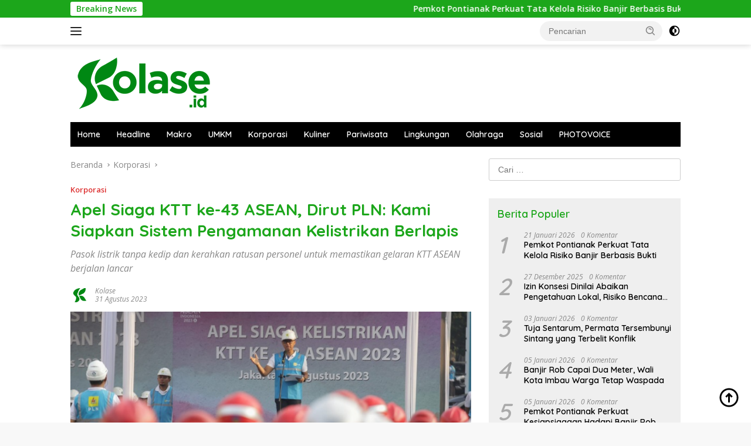

--- FILE ---
content_type: text/html; charset=UTF-8
request_url: https://kolase.id/apel-siaga-ktt-ke-43-asean-dirut-pln-kami-siapkan-sistem-pengamanan-kelistrikan-berlapis/
body_size: 17571
content:
<!doctype html>
<html lang="id">
<head>
	<meta charset="UTF-8">
	<meta name="viewport" content="width=device-width, initial-scale=1">
	<link rel="profile" href="https://gmpg.org/xfn/11">

	<script>
(()=>{var e={};e.g=function(){if("object"==typeof globalThis)return globalThis;try{return this||new Function("return this")()}catch(e){if("object"==typeof window)return window}}(),function({ampUrl:n,isCustomizePreview:t,isAmpDevMode:r,noampQueryVarName:o,noampQueryVarValue:s,disabledStorageKey:i,mobileUserAgents:a,regexRegex:c}){if("undefined"==typeof sessionStorage)return;const d=new RegExp(c);if(!a.some((e=>{const n=e.match(d);return!(!n||!new RegExp(n[1],n[2]).test(navigator.userAgent))||navigator.userAgent.includes(e)})))return;e.g.addEventListener("DOMContentLoaded",(()=>{const e=document.getElementById("amp-mobile-version-switcher");if(!e)return;e.hidden=!1;const n=e.querySelector("a[href]");n&&n.addEventListener("click",(()=>{sessionStorage.removeItem(i)}))}));const g=r&&["paired-browsing-non-amp","paired-browsing-amp"].includes(window.name);if(sessionStorage.getItem(i)||t||g)return;const u=new URL(location.href),m=new URL(n);m.hash=u.hash,u.searchParams.has(o)&&s===u.searchParams.get(o)?sessionStorage.setItem(i,"1"):m.href!==u.href&&(window.stop(),location.replace(m.href))}({"ampUrl":"https:\/\/kolase.id\/apel-siaga-ktt-ke-43-asean-dirut-pln-kami-siapkan-sistem-pengamanan-kelistrikan-berlapis\/?amp=1","noampQueryVarName":"noamp","noampQueryVarValue":"mobile","disabledStorageKey":"amp_mobile_redirect_disabled","mobileUserAgents":["Mobile","Android","Silk\/","Kindle","BlackBerry","Opera Mini","Opera Mobi"],"regexRegex":"^\\\/((?:.|\\n)+)\\\/([i]*)$","isCustomizePreview":false,"isAmpDevMode":false})})();
</script>
<meta name='robots' content='index, follow, max-image-preview:large, max-snippet:-1, max-video-preview:-1' />

	<!-- This site is optimized with the Yoast SEO Premium plugin v18.0 (Yoast SEO v26.7) - https://yoast.com/wordpress/plugins/seo/ -->
	<title>Apel Siaga KTT ke-43 ASEAN, Dirut PLN: Kami Siapkan Sistem Pengamanan Kelistrikan Berlapis - Kolase.id</title>
	<meta name="description" content="PT PLN (Persero) menggelar apel siaga kelistrikan pada Kamis (31/8/2023) di Istora Senayan, Jakarta guna menyukseskan KTT ke-43 ASEAN" />
	<link rel="canonical" href="https://kolase.id/apel-siaga-ktt-ke-43-asean-dirut-pln-kami-siapkan-sistem-pengamanan-kelistrikan-berlapis/" />
	<meta property="og:locale" content="id_ID" />
	<meta property="og:type" content="article" />
	<meta property="og:title" content="Apel Siaga KTT ke-43 ASEAN, Dirut PLN: Kami Siapkan Sistem Pengamanan Kelistrikan Berlapis" />
	<meta property="og:description" content="PT PLN (Persero) menggelar apel siaga kelistrikan pada Kamis (31/8/2023) di Istora Senayan, Jakarta guna menyukseskan KTT ke-43 ASEAN" />
	<meta property="og:url" content="https://kolase.id/apel-siaga-ktt-ke-43-asean-dirut-pln-kami-siapkan-sistem-pengamanan-kelistrikan-berlapis/" />
	<meta property="og:site_name" content="Kolase.id" />
	<meta property="article:published_time" content="2023-08-31T11:23:07+00:00" />
	<meta property="og:image" content="https://kolase.id/wp-content/uploads/2023/08/listrik-1.jpg" />
	<meta property="og:image:width" content="750" />
	<meta property="og:image:height" content="499" />
	<meta property="og:image:type" content="image/jpeg" />
	<meta name="author" content="Kolase" />
	<meta name="twitter:card" content="summary_large_image" />
	<meta name="twitter:label1" content="Ditulis oleh" />
	<meta name="twitter:data1" content="Kolase" />
	<meta name="twitter:label2" content="Estimasi waktu membaca" />
	<meta name="twitter:data2" content="3 menit" />
	<script type="application/ld+json" class="yoast-schema-graph">{"@context":"https://schema.org","@graph":[{"@type":"Article","@id":"https://kolase.id/apel-siaga-ktt-ke-43-asean-dirut-pln-kami-siapkan-sistem-pengamanan-kelistrikan-berlapis/#article","isPartOf":{"@id":"https://kolase.id/apel-siaga-ktt-ke-43-asean-dirut-pln-kami-siapkan-sistem-pengamanan-kelistrikan-berlapis/"},"author":{"name":"Kolase","@id":"https://kolase.id/#/schema/person/e5a148628c1c1918fd561e3b9a2e6288"},"headline":"Apel Siaga KTT ke-43 ASEAN, Dirut PLN: Kami Siapkan Sistem Pengamanan Kelistrikan Berlapis","datePublished":"2023-08-31T11:23:07+00:00","mainEntityOfPage":{"@id":"https://kolase.id/apel-siaga-ktt-ke-43-asean-dirut-pln-kami-siapkan-sistem-pengamanan-kelistrikan-berlapis/"},"wordCount":474,"commentCount":0,"publisher":{"@id":"https://kolase.id/#organization"},"image":{"@id":"https://kolase.id/apel-siaga-ktt-ke-43-asean-dirut-pln-kami-siapkan-sistem-pengamanan-kelistrikan-berlapis/#primaryimage"},"thumbnailUrl":"https://kolase.id/wp-content/uploads/2023/08/listrik-1.jpg","keywords":["apel siaga","KTT ASEAN ke-43","listrik tanpa kedip","PLN"],"articleSection":["Korporasi"],"inLanguage":"id","potentialAction":[{"@type":"CommentAction","name":"Comment","target":["https://kolase.id/apel-siaga-ktt-ke-43-asean-dirut-pln-kami-siapkan-sistem-pengamanan-kelistrikan-berlapis/#respond"]}]},{"@type":"WebPage","@id":"https://kolase.id/apel-siaga-ktt-ke-43-asean-dirut-pln-kami-siapkan-sistem-pengamanan-kelistrikan-berlapis/","url":"https://kolase.id/apel-siaga-ktt-ke-43-asean-dirut-pln-kami-siapkan-sistem-pengamanan-kelistrikan-berlapis/","name":"Apel Siaga KTT ke-43 ASEAN, Dirut PLN: Kami Siapkan Sistem Pengamanan Kelistrikan Berlapis - Kolase.id","isPartOf":{"@id":"https://kolase.id/#website"},"primaryImageOfPage":{"@id":"https://kolase.id/apel-siaga-ktt-ke-43-asean-dirut-pln-kami-siapkan-sistem-pengamanan-kelistrikan-berlapis/#primaryimage"},"image":{"@id":"https://kolase.id/apel-siaga-ktt-ke-43-asean-dirut-pln-kami-siapkan-sistem-pengamanan-kelistrikan-berlapis/#primaryimage"},"thumbnailUrl":"https://kolase.id/wp-content/uploads/2023/08/listrik-1.jpg","datePublished":"2023-08-31T11:23:07+00:00","description":"PT PLN (Persero) menggelar apel siaga kelistrikan pada Kamis (31/8/2023) di Istora Senayan, Jakarta guna menyukseskan KTT ke-43 ASEAN","breadcrumb":{"@id":"https://kolase.id/apel-siaga-ktt-ke-43-asean-dirut-pln-kami-siapkan-sistem-pengamanan-kelistrikan-berlapis/#breadcrumb"},"inLanguage":"id","potentialAction":[{"@type":"ReadAction","target":["https://kolase.id/apel-siaga-ktt-ke-43-asean-dirut-pln-kami-siapkan-sistem-pengamanan-kelistrikan-berlapis/"]}]},{"@type":"ImageObject","inLanguage":"id","@id":"https://kolase.id/apel-siaga-ktt-ke-43-asean-dirut-pln-kami-siapkan-sistem-pengamanan-kelistrikan-berlapis/#primaryimage","url":"https://kolase.id/wp-content/uploads/2023/08/listrik-1.jpg","contentUrl":"https://kolase.id/wp-content/uploads/2023/08/listrik-1.jpg","width":750,"height":499,"caption":"PLN menggelar apel siaga kelistrikan KTT ke-43 ASEAN di Istora Senayan Jakarta, Kamis (31/8/2023). Foto: Dok. PLN"},{"@type":"BreadcrumbList","@id":"https://kolase.id/apel-siaga-ktt-ke-43-asean-dirut-pln-kami-siapkan-sistem-pengamanan-kelistrikan-berlapis/#breadcrumb","itemListElement":[{"@type":"ListItem","position":1,"name":"Home","item":"https://kolase.id/"},{"@type":"ListItem","position":2,"name":"Apel Siaga KTT ke-43 ASEAN, Dirut PLN: Kami Siapkan Sistem Pengamanan Kelistrikan Berlapis"}]},{"@type":"WebSite","@id":"https://kolase.id/#website","url":"https://kolase.id/","name":"Kolase.id","description":"Sumbu Ekonomi Berkelanjutan","publisher":{"@id":"https://kolase.id/#organization"},"potentialAction":[{"@type":"SearchAction","target":{"@type":"EntryPoint","urlTemplate":"https://kolase.id/?s={search_term_string}"},"query-input":{"@type":"PropertyValueSpecification","valueRequired":true,"valueName":"search_term_string"}}],"inLanguage":"id"},{"@type":"Organization","@id":"https://kolase.id/#organization","name":"Kolase.id","url":"https://kolase.id/","logo":{"@type":"ImageObject","inLanguage":"id","@id":"https://kolase.id/#/schema/logo/image/","url":"https://kolase.id/wp-content/uploads/2022/03/KolaseSmall.png","contentUrl":"https://kolase.id/wp-content/uploads/2022/03/KolaseSmall.png","width":250,"height":92,"caption":"Kolase.id"},"image":{"@id":"https://kolase.id/#/schema/logo/image/"}},{"@type":"Person","@id":"https://kolase.id/#/schema/person/e5a148628c1c1918fd561e3b9a2e6288","name":"Kolase","image":{"@type":"ImageObject","inLanguage":"id","@id":"https://kolase.id/#/schema/person/image/","url":"https://kolase.id/wp-content/uploads/2022/03/SmallKolase-100x75.png","contentUrl":"https://kolase.id/wp-content/uploads/2022/03/SmallKolase-100x75.png","caption":"Kolase"},"url":"https://kolase.id/author/rizaldaeng/"}]}</script>
	<!-- / Yoast SEO Premium plugin. -->


<link rel='dns-prefetch' href='//www.googletagmanager.com' />
<link rel='dns-prefetch' href='//fonts.googleapis.com' />
<link rel='dns-prefetch' href='//pagead2.googlesyndication.com' />
<link rel="alternate" type="application/rss+xml" title="Kolase.id &raquo; Feed" href="https://kolase.id/feed/" />
<link rel="alternate" type="application/rss+xml" title="Kolase.id &raquo; Umpan Komentar" href="https://kolase.id/comments/feed/" />
<link rel="alternate" type="application/rss+xml" title="Kolase.id &raquo; Apel Siaga KTT ke-43 ASEAN, Dirut PLN: Kami Siapkan Sistem Pengamanan Kelistrikan Berlapis Umpan Komentar" href="https://kolase.id/apel-siaga-ktt-ke-43-asean-dirut-pln-kami-siapkan-sistem-pengamanan-kelistrikan-berlapis/feed/" />
<link rel="alternate" title="oEmbed (JSON)" type="application/json+oembed" href="https://kolase.id/wp-json/oembed/1.0/embed?url=https%3A%2F%2Fkolase.id%2Fapel-siaga-ktt-ke-43-asean-dirut-pln-kami-siapkan-sistem-pengamanan-kelistrikan-berlapis%2F" />
<link rel="alternate" title="oEmbed (XML)" type="text/xml+oembed" href="https://kolase.id/wp-json/oembed/1.0/embed?url=https%3A%2F%2Fkolase.id%2Fapel-siaga-ktt-ke-43-asean-dirut-pln-kami-siapkan-sistem-pengamanan-kelistrikan-berlapis%2F&#038;format=xml" />
<style id='wp-img-auto-sizes-contain-inline-css'>
img:is([sizes=auto i],[sizes^="auto," i]){contain-intrinsic-size:3000px 1500px}
/*# sourceURL=wp-img-auto-sizes-contain-inline-css */
</style>
<link rel='stylesheet' id='dashicons-css' href='https://kolase.id/wp-includes/css/dashicons.min.css?ver=6.9' media='all' />
<link rel='stylesheet' id='menu-icons-extra-css' href='https://kolase.id/wp-content/plugins/menu-icons/css/extra.min.css?ver=0.13.20' media='all' />
<style id='wp-emoji-styles-inline-css'>

	img.wp-smiley, img.emoji {
		display: inline !important;
		border: none !important;
		box-shadow: none !important;
		height: 1em !important;
		width: 1em !important;
		margin: 0 0.07em !important;
		vertical-align: -0.1em !important;
		background: none !important;
		padding: 0 !important;
	}
/*# sourceURL=wp-emoji-styles-inline-css */
</style>
<style id='kia-post-subtitle-style-inline-css'>
.wp-block-kia-post-subtitle{box-sizing:border-box;word-break:break-word}.wp-block-kia-post-subtitle a{display:inline-block}.wp-block-kia-post-subtitle.no-subtitle{opacity:.333}

/*# sourceURL=https://kolase.id/wp-content/plugins/kia-subtitle/assets/js/dist/style-index.css */
</style>
<link rel='stylesheet' id='fontawesome-five-css-css' href='https://kolase.id/wp-content/plugins/accesspress-social-counter/css/fontawesome-all.css?ver=1.9.2' media='all' />
<link rel='stylesheet' id='apsc-frontend-css-css' href='https://kolase.id/wp-content/plugins/accesspress-social-counter/css/frontend.css?ver=1.9.2' media='all' />
<link crossorigin="anonymous" rel='stylesheet' id='wpberita-fonts-css' href='https://fonts.googleapis.com/css?family=Quicksand%3A600%2C600%2C700%7COpen+Sans%3A400%2Citalic%2C600&#038;subset=latin&#038;display=swap&#038;ver=2.1.7' media='all' />
<link rel='stylesheet' id='wpberita-style-css' href='https://kolase.id/wp-content/themes/wpberita/style.css?ver=2.1.7' media='all' />
<style id='wpberita-style-inline-css'>
h1,h2,h3,h4,h5,h6,.sidr-class-site-title,.site-title,.gmr-mainmenu ul > li > a,.sidr ul li a,.heading-text,.gmr-mobilemenu ul li a,#navigationamp ul li a{font-family:Quicksand;}h1,h2,h3,h4,h5,h6,.sidr-class-site-title,.site-title,.gmr-mainmenu ul > li > a,.sidr ul li a,.heading-text,.gmr-mobilemenu ul li a,#navigationamp ul li a,.related-text-onlytitle{font-weight:600;}h1 strong,h2 strong,h3 strong,h4 strong,h5 strong,h6 strong{font-weight:700;}body{font-family:Open Sans;--font-reguler:400;--font-bold:600;--background-color:#f8f8f8;--main-color:#000000;--link-color-body:#000000;--hoverlink-color-body:#D32F2F;--border-color:#cccccc;--button-bgcolor:#43A047;--button-color:#ffffff;--header-bgcolor:#ffffff;--topnav-color:#222222;--bigheadline-color:#1ca61b;--mainmenu-color:#ffffff;--mainmenu-hovercolor:#11810f;--secondmenu-bgcolor:#000000;--secondmenu-color:#ffffff;--secondmenu-hovercolor:#11810f;--content-bgcolor:#ffffff;--content-greycolor:#888888;--greybody-bgcolor:#efefef;--footer-bgcolor:#c1c1c1;--footer-color:#000000;--footer-linkcolor:#000000;--footer-hover-linkcolor:#666666;}.entry-content-single{font-size:16px;}body,body.dark-theme{--scheme-color:#1ca61b;--secondscheme-color:#dd3333;--mainmenu-bgcolor:#000000;}/* Generate Using Cache */
/*# sourceURL=wpberita-style-inline-css */
</style>

<!-- Potongan tag Google (gtag.js) ditambahkan oleh Site Kit -->
<!-- Snippet Google Analytics telah ditambahkan oleh Site Kit -->
<script src="https://www.googletagmanager.com/gtag/js?id=G-D7JQTJ94C3" id="google_gtagjs-js" async></script>
<script id="google_gtagjs-js-after">
window.dataLayer = window.dataLayer || [];function gtag(){dataLayer.push(arguments);}
gtag("set","linker",{"domains":["kolase.id"]});
gtag("js", new Date());
gtag("set", "developer_id.dZTNiMT", true);
gtag("config", "G-D7JQTJ94C3");
//# sourceURL=google_gtagjs-js-after
</script>
<link rel="https://api.w.org/" href="https://kolase.id/wp-json/" /><link rel="alternate" title="JSON" type="application/json" href="https://kolase.id/wp-json/wp/v2/posts/11767" /><link rel="EditURI" type="application/rsd+xml" title="RSD" href="https://kolase.id/xmlrpc.php?rsd" />
<meta name="generator" content="WordPress 6.9" />
<link rel='shortlink' href='https://kolase.id/?p=11767' />
<meta name="generator" content="Site Kit by Google 1.170.0" /><link rel="alternate" type="text/html" media="only screen and (max-width: 640px)" href="https://kolase.id/apel-siaga-ktt-ke-43-asean-dirut-pln-kami-siapkan-sistem-pengamanan-kelistrikan-berlapis/?amp=1"><link rel="pingback" href="https://kolase.id/xmlrpc.php">
<!-- Meta tag Google AdSense ditambahkan oleh Site Kit -->
<meta name="google-adsense-platform-account" content="ca-host-pub-2644536267352236">
<meta name="google-adsense-platform-domain" content="sitekit.withgoogle.com">
<!-- Akhir tag meta Google AdSense yang ditambahkan oleh Site Kit -->
<meta name="generator" content="Elementor 3.34.1; features: additional_custom_breakpoints; settings: css_print_method-internal, google_font-enabled, font_display-auto">
			<style>
				.e-con.e-parent:nth-of-type(n+4):not(.e-lazyloaded):not(.e-no-lazyload),
				.e-con.e-parent:nth-of-type(n+4):not(.e-lazyloaded):not(.e-no-lazyload) * {
					background-image: none !important;
				}
				@media screen and (max-height: 1024px) {
					.e-con.e-parent:nth-of-type(n+3):not(.e-lazyloaded):not(.e-no-lazyload),
					.e-con.e-parent:nth-of-type(n+3):not(.e-lazyloaded):not(.e-no-lazyload) * {
						background-image: none !important;
					}
				}
				@media screen and (max-height: 640px) {
					.e-con.e-parent:nth-of-type(n+2):not(.e-lazyloaded):not(.e-no-lazyload),
					.e-con.e-parent:nth-of-type(n+2):not(.e-lazyloaded):not(.e-no-lazyload) * {
						background-image: none !important;
					}
				}
			</style>
			<link rel="amphtml" href="https://kolase.id/apel-siaga-ktt-ke-43-asean-dirut-pln-kami-siapkan-sistem-pengamanan-kelistrikan-berlapis/?amp=1">
<!-- Snippet Google AdSense telah ditambahkan oleh Site Kit -->
<script async src="https://pagead2.googlesyndication.com/pagead/js/adsbygoogle.js?client=ca-pub-3863463676605235&amp;host=ca-host-pub-2644536267352236" crossorigin="anonymous"></script>

<!-- Snippet Google AdSense penutup telah ditambahkan oleh Site Kit -->
<style>#amp-mobile-version-switcher{left:0;position:absolute;width:100%;z-index:100}#amp-mobile-version-switcher>a{background-color:#444;border:0;color:#eaeaea;display:block;font-family:-apple-system,BlinkMacSystemFont,Segoe UI,Roboto,Oxygen-Sans,Ubuntu,Cantarell,Helvetica Neue,sans-serif;font-size:16px;font-weight:600;padding:15px 0;text-align:center;-webkit-text-decoration:none;text-decoration:none}#amp-mobile-version-switcher>a:active,#amp-mobile-version-switcher>a:focus,#amp-mobile-version-switcher>a:hover{-webkit-text-decoration:underline;text-decoration:underline}</style><link rel="icon" href="https://kolase.id/wp-content/uploads/2022/03/SmallKolase-100x75.png" sizes="32x32" />
<link rel="icon" href="https://kolase.id/wp-content/uploads/2022/03/SmallKolase.png" sizes="192x192" />
<link rel="apple-touch-icon" href="https://kolase.id/wp-content/uploads/2022/03/SmallKolase.png" />
<meta name="msapplication-TileImage" content="https://kolase.id/wp-content/uploads/2022/03/SmallKolase.png" />
</head>

<body class="wp-singular post-template-default single single-post postid-11767 single-format-standard wp-custom-logo wp-embed-responsive wp-theme-wpberita eio-default idtheme kentooz elementor-default elementor-kit-4411">
	<a class="skip-link screen-reader-text" href="#primary">Langsung ke konten</a>
	<div id="topnavwrap" class="gmr-topnavwrap clearfix">
		<div class="gmr-topnotification"><div class="container"><div class="list-flex"><div class="row-flex"><div class="text-marquee">Breaking News</div></div><div class="row-flex wrap-marquee"><div class="marquee">				<a href="https://kolase.id/pemkot-pontianak-perkuat-tata-kelola-risiko-banjir-berbasis-bukti/" class="gmr-recent-marquee" title="Pemkot Pontianak Perkuat Tata Kelola Risiko Banjir Berbasis Bukti">Pemkot Pontianak Perkuat Tata Kelola Risiko Banjir Berbasis Bukti</a>
								<a href="https://kolase.id/diduga-buka-60-hektare-hutan-tanpa-izin-di-sanggau-teraju-indonesia-desak-pt-cut-diproses-pidana/" class="gmr-recent-marquee" title="Diduga Buka 60 Hektare Hutan Tanpa Izin di Sanggau, Teraju Indonesia Desak PT CUT Diproses Pidana">Diduga Buka 60 Hektare Hutan Tanpa Izin di Sanggau, Teraju Indonesia Desak PT CUT Diproses Pidana</a>
								<a href="https://kolase.id/photovoice-jawab-persepsi-warga-tentang-banjir-di-pontianak/" class="gmr-recent-marquee" title="Photovoice Jawab Persepsi Warga tentang Banjir di Pontianak">Photovoice Jawab Persepsi Warga tentang Banjir di Pontianak</a>
								<a href="https://kolase.id/photovoice-angkat-perspektif-warga-tentang-risiko-banjir-di-pontianak/" class="gmr-recent-marquee" title="Photovoice Angkat Perspektif Warga tentang Risiko Banjir di Pontianak">Photovoice Angkat Perspektif Warga tentang Risiko Banjir di Pontianak</a>
								<a href="https://kolase.id/199-perempuan-lulus-akademi-paradigta-kubu-raya/" class="gmr-recent-marquee" title="199 Perempuan Lulus Akademi Paradigta Kubu Raya">199 Perempuan Lulus Akademi Paradigta Kubu Raya</a>
				</div></div></div></div></div>
		<div class="container">
			<div class="list-flex">
				<div class="row-flex gmr-navleft">
					<a id="gmr-responsive-menu" title="Menu" href="#menus" rel="nofollow"><div class="ktz-i-wrap"><span class="ktz-i"></span><span class="ktz-i"></span><span class="ktz-i"></span></div></a><div class="gmr-logo-mobile"><a class="custom-logo-link" href="https://kolase.id/" title="Kolase.id" rel="home"><img loading="lazy" class="custom-logo" src="https://kolase.id/wp-content/uploads/2022/03/KolaseSmall.png" width="250" height="92" alt="Kolase.id" loading="lazy" /></a></div>				</div>

				<div class="row-flex gmr-navright">
					
								<div class="gmr-table-search">
									<form method="get" class="gmr-searchform searchform" action="https://kolase.id/">
										<input type="text" name="s" id="s" placeholder="Pencarian" />
										<input type="hidden" name="post_type" value="post" />
										<button type="submit" role="button" class="gmr-search-submit gmr-search-icon">
										<svg xmlns="http://www.w3.org/2000/svg" aria-hidden="true" role="img" width="1em" height="1em" preserveAspectRatio="xMidYMid meet" viewBox="0 0 24 24"><path fill="currentColor" d="M10 18a7.952 7.952 0 0 0 4.897-1.688l4.396 4.396l1.414-1.414l-4.396-4.396A7.952 7.952 0 0 0 18 10c0-4.411-3.589-8-8-8s-8 3.589-8 8s3.589 8 8 8zm0-14c3.309 0 6 2.691 6 6s-2.691 6-6 6s-6-2.691-6-6s2.691-6 6-6z"/><path fill="currentColor" d="M11.412 8.586c.379.38.588.882.588 1.414h2a3.977 3.977 0 0 0-1.174-2.828c-1.514-1.512-4.139-1.512-5.652 0l1.412 1.416c.76-.758 2.07-.756 2.826-.002z"/></svg>
										</button>
									</form>
								</div>
							<a class="darkmode-button topnav-button" title="Mode Gelap" href="#" rel="nofollow"><svg xmlns="http://www.w3.org/2000/svg" aria-hidden="true" role="img" width="1em" height="1em" preserveAspectRatio="xMidYMid meet" viewBox="0 0 24 24"><g fill="currentColor"><path d="M12 16a4 4 0 0 0 0-8v8Z"/><path fill-rule="evenodd" d="M12 2C6.477 2 2 6.477 2 12s4.477 10 10 10s10-4.477 10-10S17.523 2 12 2Zm0 2v4a4 4 0 1 0 0 8v4a8 8 0 1 0 0-16Z" clip-rule="evenodd"/></g></svg></a><div class="gmr-search-btn">
					<a id="search-menu-button" class="topnav-button gmr-search-icon" title="Pencarian" href="#" rel="nofollow"><svg xmlns="http://www.w3.org/2000/svg" aria-hidden="true" role="img" width="1em" height="1em" preserveAspectRatio="xMidYMid meet" viewBox="0 0 24 24"><path fill="none" stroke="currentColor" stroke-linecap="round" stroke-width="2" d="m21 21l-4.486-4.494M19 10.5a8.5 8.5 0 1 1-17 0a8.5 8.5 0 0 1 17 0Z"/></svg></a>
					<div id="search-dropdown-container" class="search-dropdown search">
					<form method="get" class="gmr-searchform searchform" action="https://kolase.id/">
						<input type="text" name="s" id="s" placeholder="Pencarian" />
						<button type="submit" class="gmr-search-submit gmr-search-icon"><svg xmlns="http://www.w3.org/2000/svg" aria-hidden="true" role="img" width="1em" height="1em" preserveAspectRatio="xMidYMid meet" viewBox="0 0 24 24"><path fill="currentColor" d="M10 18a7.952 7.952 0 0 0 4.897-1.688l4.396 4.396l1.414-1.414l-4.396-4.396A7.952 7.952 0 0 0 18 10c0-4.411-3.589-8-8-8s-8 3.589-8 8s3.589 8 8 8zm0-14c3.309 0 6 2.691 6 6s-2.691 6-6 6s-6-2.691-6-6s2.691-6 6-6z"/><path fill="currentColor" d="M11.412 8.586c.379.38.588.882.588 1.414h2a3.977 3.977 0 0 0-1.174-2.828c-1.514-1.512-4.139-1.512-5.652 0l1.412 1.416c.76-.758 2.07-.756 2.826-.002z"/></svg></button>
					</form>
					</div>
				</div>				</div>
			</div>
		</div>
				</div>

	<div id="page" class="site">

									<header id="masthead" class="site-header">
								<div class="container">
					<div class="site-branding">
						<div class="gmr-logo"><div class="gmr-logo-wrap"><a class="custom-logo-link logolink" href="https://kolase.id" title="Kolase.id" rel="home"><img loading="lazy" class="custom-logo" src="https://kolase.id/wp-content/uploads/2022/03/KolaseSmall.png" width="250" height="92" alt="Kolase.id" loading="lazy" /></a><div class="close-topnavmenu-wrap"><a id="close-topnavmenu-button" rel="nofollow" href="#"><svg xmlns="http://www.w3.org/2000/svg" aria-hidden="true" role="img" width="1em" height="1em" preserveAspectRatio="xMidYMid meet" viewBox="0 0 32 32"><path fill="currentColor" d="M24 9.4L22.6 8L16 14.6L9.4 8L8 9.4l6.6 6.6L8 22.6L9.4 24l6.6-6.6l6.6 6.6l1.4-1.4l-6.6-6.6L24 9.4z"/></svg></a></div></div></div>					</div><!-- .site-branding -->
				</div>
			</header><!-- #masthead -->
							<div id="main-nav-wrap" class="gmr-mainmenu-wrap">
				<div class="container">
					<nav id="main-nav" class="main-navigation gmr-mainmenu">
						<ul id="primary-menu" class="menu"><li id="menu-item-4847" class="menu-item menu-item-type-custom menu-item-object-custom menu-item-4847"><a href="/">Home</a></li>
<li id="menu-item-4424" class="menu-item menu-item-type-taxonomy menu-item-object-category menu-item-4424"><a href="https://kolase.id/category/headline/">Headline</a></li>
<li id="menu-item-4416" class="menu-item menu-item-type-taxonomy menu-item-object-category menu-item-4416"><a href="https://kolase.id/category/makro/">Makro</a></li>
<li id="menu-item-4418" class="menu-item menu-item-type-taxonomy menu-item-object-category menu-item-4418"><a href="https://kolase.id/category/umkm/">UMKM</a></li>
<li id="menu-item-4419" class="menu-item menu-item-type-taxonomy menu-item-object-category current-post-ancestor current-menu-parent current-post-parent menu-item-4419"><a href="https://kolase.id/category/korporasi/">Korporasi</a></li>
<li id="menu-item-4420" class="menu-item menu-item-type-taxonomy menu-item-object-category menu-item-4420"><a href="https://kolase.id/category/kuliner/">Kuliner</a></li>
<li id="menu-item-4422" class="menu-item menu-item-type-taxonomy menu-item-object-category menu-item-4422"><a href="https://kolase.id/category/pariwisata/">Pariwisata</a></li>
<li id="menu-item-15579" class="menu-item menu-item-type-taxonomy menu-item-object-category menu-item-15579"><a href="https://kolase.id/category/lingkungan/">Lingkungan</a></li>
<li id="menu-item-15580" class="menu-item menu-item-type-taxonomy menu-item-object-category menu-item-15580"><a href="https://kolase.id/category/olahraga/">Olahraga</a></li>
<li id="menu-item-15581" class="menu-item menu-item-type-taxonomy menu-item-object-category menu-item-15581"><a href="https://kolase.id/category/sosial-budaya/">Sosial</a></li>
<li id="menu-item-15598" class="menu-item menu-item-type-custom menu-item-object-custom menu-item-15598"><a href="http://photovoice.kolase.id">PHOTOVOICE</a></li>
</ul>					</nav><!-- #main-nav -->
				</div>
			</div>
			
		
		<div id="content" class="gmr-content">

			<div class="container">
				<div class="row">
<main id="primary" class="site-main col-md-8">
	
<article id="post-11767" class="content-single post-11767 post type-post status-publish format-standard has-post-thumbnail hentry category-korporasi tag-apel-siaga tag-ktt-asean-ke-43 tag-listrik-tanpa-kedip tag-pln">
				<div class="breadcrumbs" itemscope itemtype="https://schema.org/BreadcrumbList">
																						<span class="first-cl" itemprop="itemListElement" itemscope itemtype="https://schema.org/ListItem">
								<a itemscope itemtype="https://schema.org/WebPage" itemprop="item" itemid="https://kolase.id/" href="https://kolase.id/"><span itemprop="name">Beranda</span></a>
								<span itemprop="position" content="1"></span>
							</span>
												<span class="separator"></span>
																											<span class="0-cl" itemprop="itemListElement" itemscope itemtype="http://schema.org/ListItem">
								<a itemscope itemtype="https://schema.org/WebPage" itemprop="item" itemid="https://kolase.id/category/korporasi/" href="https://kolase.id/category/korporasi/"><span itemprop="name">Korporasi</span></a>
								<span itemprop="position" content="2"></span>
							</span>
												<span class="separator"></span>
																				<span class="last-cl" itemscope itemtype="https://schema.org/ListItem">
						<span itemprop="name">Apel Siaga KTT ke-43 ASEAN, Dirut PLN: Kami Siapkan Sistem Pengamanan Kelistrikan Berlapis</span>
						<span itemprop="position" content="3"></span>
						</span>
												</div>
				<header class="entry-header entry-header-single">
		<div class="gmr-meta-topic"><strong><span class="cat-links-content"><a href="https://kolase.id/category/korporasi/" rel="category tag">Korporasi</a></span></strong>&nbsp;&nbsp;</div><h1 class="entry-title"><strong>Apel Siaga KTT ke-43 ASEAN, Dirut PLN: Kami Siapkan Sistem Pengamanan Kelistrikan Berlapis</strong></h1><p class="subtitle">Pasok listrik tanpa kedip dan kerahkan ratusan personel untuk memastikan gelaran KTT ASEAN berjalan lancar</p><div class="list-table clearfix"><div class="table-row"><div class="table-cell gmr-gravatar-metasingle"><a class="url" href="https://kolase.id/author/rizaldaeng/" title="Permalink ke: Kolase"><img src="https://kolase.id/wp-content/uploads/2022/03/SmallKolase-100x75.png" srcset="https://kolase.id/wp-content/uploads/2022/03/SmallKolase-100x75.png 2x" width="32" height="24" alt="Avatar" class="avatar avatar-32 wp-user-avatar wp-user-avatar-32 photo avatar-default" /></a></div><div class="table-cell gmr-content-metasingle"><div class="meta-content gmr-content-metasingle"><span class="author vcard"><a class="url fn n" href="https://kolase.id/author/rizaldaeng/" title="Kolase">Kolase</a></span></div><div class="meta-content gmr-content-metasingle"><span class="posted-on"><time class="entry-date published updated" datetime="2023-08-31T18:23:07+07:00">31  Agustus 2023</time></span></div></div></div></div>	</header><!-- .entry-header -->
				<figure class="post-thumbnail gmr-thumbnail-single">
				<img fetchpriority="high" width="750" height="499" src="https://kolase.id/wp-content/uploads/2023/08/listrik-1.jpg" class="attachment-post-thumbnail size-post-thumbnail wp-post-image" alt="" decoding="async" />									<figcaption class="wp-caption-text">PLN menggelar apel siaga kelistrikan KTT ke-43 ASEAN di Istora Senayan Jakarta, Kamis (31/8/2023). Foto: Dok. PLN </figcaption>
							</figure>
			
	<div class="single-wrap">
				<div class="entry-content entry-content-single clearfix">
			<p><strong>Kolase.id –</strong><strong> PT PLN (Persero) menggelar apel siaga kelistrikan pada Kamis (31/8</strong><strong>/2023) di Istora Senayan, Jakarta. Apel ini dilakukan guna menyukseskan Konferensi Tingkat Tinggi (KTT) </strong><strong>ke-43 ASEAN yang akan berlangsung pada 5–7 September 2023 di Jakarta.</strong></p>
<p>Direktur Utama PLN, Darmawan Prasodjo menjelaskan gelaran KTT ke-43 ASEAN ini akan menjadi wajah Indonesia di mata kawasan dan juga dunia.</p>
<p>&#8220;Minggu depan, KTT ASEAN akan dilaksanakan. Ini adalah tugas kita, menjaga keamanan dan ketahanan kelistrikan KTT ASEAN. Untuk itu, kami pastikan seluruh personel kami siap untuk menyukseskan KTT ini,&#8221; ucap Darmawan.</p>
<p>Darmawan menjelaskan, berbekal pengalaman di berbagai ajang, mulai dari G20, Perayaan Natal dan Tahun Baru, Idul Fitri, hingga KTT ASEAN di Labuan Bajo membuat kapasitas tim PLN semakin mumpuni. Cara kerja dan pengambilan keputusan semakin solid dan responsif.</p>
<p>&#8220;Biasanya untuk event seperti ini persiapannya berbulan-bulan, namun dengan pengalaman yang kami miliki, persiapan di KTT ASEAN ini hanya kurang dari satu bulan. Kami memberlakukan masa siaga kelistrikan sejak 25 Agustus hingga 7 September 2023 dengan memastikan sistem pembangkitan, transmisi dan distribusi, hingga seluruh personel siap untuk menyukseskan KTT ini,&#8221; tegas Darmawan.</p>
<p>Untuk pembangkitan yang memasok sistem Jakarta saat ini Hari Operasional Pembangkit (HOP) di atas 15 hari. Sebanyak 13 Gardu Induk yang menjadi tulang punggung jaringan transmisi dalam posisi yang prima dan tanpa gangguan.</p>
<p>&#8220;PLN juga menerapkan protokol anti blackout dan kami lakukan sistem pengaturan beban yang responsif lewat automatic changing dari satu sistem ke sistem lainnya. Sehingga seluruh sistem jaringan dalam posisi secure,&#8221; kata Darmawan.</p>
<p>PLN menyiapkan 4 (empat) lapisan skema pasokan untuk 6 lokasi venue utama dan 2 Bandar Udara, serta 2 (dua) lapisan untuk 19 hotel lokasi menginap para delegasi KTT ASEAN. PLN juga menyiapkan alat pendukung berupa 11 Unit Gardu Bergerak dengan total kapasitas 7.940 kVA dan 9 Uninteruptible Power Supply (UPS) dengan total kapasitas 2.980 kVA, serta membangun KTT ASEAN Electricity Control Center sebagai pusat komando kelistrikan.</p>
<p>&#8220;Kami mengerahkan 955 personel yang siap untuk melakukan pengamanan kelistrikan, bergerak cepat untuk memenuhi pelayanan pelanggan serta menjaga SPKLU selama 24 jam,&#8221; jelas Darmawan.</p>
<p>Selain sistem kelistrikan, PLN mempersiapkan infrastruktur pengisian daya kendaraan listrik yang lengkap. PLN menyiapkan 79 EV charging , yaitu 74 Stasiun Pengisian Kendaraan Listrik Umum (SPKLU) dan 5 Stasiun Pengisian Listrik Umum (SPLU). Infrastruktur ini disiapkan khusus untuk memenuhi kebutuhan 560 unit mobil listrik dan 240 unit motor listrik yang dipakai selama gelaran KTT ASEAN ini.</p>
<p>Bukan hanya itu, puluhan Pasukan Dalam Keadaan Bertegangan (PDKB) yang merupakan pasukan elit PLN juga disiagakan untuk pengamanan suplai kelistrikan KTT ASEAN. Petugas yang memiliki kemampuan khusus ini  disiagakan 24 jam selama perhelatan berlangsung.</p>
<p>Darmawan menegaskan PLN akan selalu memberikan kinerja operasional terbaik untuk mendukung seluruh event internasional di Indonesia. PLN juga siap menjadi garda terdepan untuk mengawal kesuksesan setiap acara dan menjaga wajah Indonesia di mata dunia.</p>
<p>“KTT ASEAN ini akan menjadi wajah Indonesia di mata dunia. PLN siap all out menyukseskan event internasional ini dengan menghadirkan layanan kelistrikan tanpa kedip atau zero down time,” pungkas Darmawan.*</p>
<div class="gmr-related-post-onlytitle">
<div class="related-text-onlytitle">Berita Terkait</div>
<div class="clearfix">
<div class="list-gallery-title"><a href="https://kolase.id/pln-tuntaskan-pemulihan-kelistrikan-sumut-100-persen-sumut-kembali-menyala/" class="recent-title heading-text" title="PLN Tuntaskan Pemulihan Kelistrikan Sumut 100 Persen! Sumut Kembali Menyala" rel="bookmark">PLN Tuntaskan Pemulihan Kelistrikan Sumut 100 Persen! Sumut Kembali Menyala</a></div>
<div class="list-gallery-title"><a href="https://kolase.id/pln-berkolaborasi-kebut-pemulihan-kelistrikan-aceh-pascabencana-banjir/" class="recent-title heading-text" title="PLN Berkolaborasi Kebut Pemulihan Kelistrikan Aceh Pascabencana Banjir" rel="bookmark">PLN Berkolaborasi Kebut Pemulihan Kelistrikan Aceh Pascabencana Banjir</a></div>
<div class="list-gallery-title"><a href="https://kolase.id/semangat-hari-pahlawan-pln-luncurkan-program-power-hero-beri-diskon-50-tambah-daya/" class="recent-title heading-text" title="Semangat Hari Pahlawan, PLN Luncurkan Program “Power Hero”, Beri Diskon 50% Tambah Daya" rel="bookmark">Semangat Hari Pahlawan, PLN Luncurkan Program “Power Hero”, Beri Diskon 50% Tambah Daya</a></div>
<div class="list-gallery-title"><a href="https://kolase.id/indosat-dan-fojekha-pontianak-gelar-pelatihan-literasi-digital-dan-berpikir-kritis-di-era-ai/" class="recent-title heading-text" title="Indosat dan Fojekha Pontianak Gelar Pelatihan Literasi Digital dan Berpikir Kritis di Era AI" rel="bookmark">Indosat dan Fojekha Pontianak Gelar Pelatihan Literasi Digital dan Berpikir Kritis di Era AI</a></div>
<div class="list-gallery-title"><a href="https://kolase.id/terangi-semangat-santri-ybm-pln-berikan-dukungan-1000-santri-di-hari-santri-2025/" class="recent-title heading-text" title="Terangi Semangat Santri: YBM PLN Berikan Dukungan 1000 Santri di Hari Santri 2025" rel="bookmark">Terangi Semangat Santri: YBM PLN Berikan Dukungan 1000 Santri di Hari Santri 2025</a></div>
<div class="list-gallery-title"><a href="https://kolase.id/negara-hadir-pemerintah-targetkan-1-285-desa-terang-di-2025/" class="recent-title heading-text" title="Negara Hadir, Pemerintah Targetkan 1.285 Desa Terang di 2025" rel="bookmark">Negara Hadir, Pemerintah Targetkan 1.285 Desa Terang di 2025</a></div>
</div>
</div>

			<footer class="entry-footer entry-footer-single">
				<span class="tags-links heading-text"><strong><a href="https://kolase.id/tag/apel-siaga/" rel="tag">apel siaga</a> <a href="https://kolase.id/tag/ktt-asean-ke-43/" rel="tag">KTT ASEAN ke-43</a> <a href="https://kolase.id/tag/listrik-tanpa-kedip/" rel="tag">listrik tanpa kedip</a> <a href="https://kolase.id/tag/pln/" rel="tag">PLN</a></strong></span>				<div class="gmr-cf-metacontent heading-text meta-content"><span>Editor: Anggita</span></div>			</footer><!-- .entry-footer -->
					</div><!-- .entry-content -->
	</div>
	<div class="list-table clearfix"><div class="table-row"><div class="table-cell"><span class="comments-link heading-text"><a href="https://kolase.id/apel-siaga-ktt-ke-43-asean-dirut-pln-kami-siapkan-sistem-pengamanan-kelistrikan-berlapis/#respond"><svg xmlns="http://www.w3.org/2000/svg" aria-hidden="true" role="img" width="1em" height="1em" preserveAspectRatio="xMidYMid meet" viewBox="0 0 16 16"><path fill="#888" d="M3.05 3A2.5 2.5 0 0 1 5.5 1H12a3 3 0 0 1 3 3v4.5a2.5 2.5 0 0 1-2 2.45V11a2 2 0 0 1-2 2H7.16l-2.579 1.842A1 1 0 0 1 3 14.028V13a2 2 0 0 1-2-2V5a2 2 0 0 1 2-2h.05Zm1.035 0H11a2 2 0 0 1 2 2v4.915A1.5 1.5 0 0 0 14 8.5V4a2 2 0 0 0-2-2H5.5a1.5 1.5 0 0 0-1.415 1ZM12 11V5a1 1 0 0 0-1-1H3a1 1 0 0 0-1 1v6a1 1 0 0 0 1 1h1v2.028L6.84 12H11a1 1 0 0 0 1-1Z"/></svg><span class="text-comment">Komentar</span></a></span></div><div class="table-cell gmr-content-share"><ul class="gmr-socialicon-share pull-right"><li class="facebook"><a href="https://www.facebook.com/sharer/sharer.php?u=https%3A%2F%2Fkolase.id%2Fapel-siaga-ktt-ke-43-asean-dirut-pln-kami-siapkan-sistem-pengamanan-kelistrikan-berlapis%2F" target="_blank" rel="nofollow" title="Facebook Share"><svg xmlns="http://www.w3.org/2000/svg" aria-hidden="true" role="img" width="1em" height="1em" preserveAspectRatio="xMidYMid meet" viewBox="0 0 32 32"><path fill="#4267b2" d="M19.254 2C15.312 2 13 4.082 13 8.826V13H8v5h5v12h5V18h4l1-5h-5V9.672C18 7.885 18.583 7 20.26 7H23V2.205C22.526 2.141 21.145 2 19.254 2z"/></svg></a></li><li class="twitter"><a href="https://twitter.com/intent/tweet?url=https%3A%2F%2Fkolase.id%2Fapel-siaga-ktt-ke-43-asean-dirut-pln-kami-siapkan-sistem-pengamanan-kelistrikan-berlapis%2F&amp;text=Apel%20Siaga%20KTT%20ke-43%20ASEAN%2C%20Dirut%20PLN%3A%20Kami%20Siapkan%20Sistem%20Pengamanan%20Kelistrikan%20Berlapis" target="_blank" rel="nofollow" title="Tweet Ini"><svg xmlns="http://www.w3.org/2000/svg" width="24" height="24" viewBox="0 0 24 24"><path fill="currentColor" d="M18.205 2.25h3.308l-7.227 8.26l8.502 11.24H16.13l-5.214-6.817L4.95 21.75H1.64l7.73-8.835L1.215 2.25H8.04l4.713 6.231l5.45-6.231Zm-1.161 17.52h1.833L7.045 4.126H5.078L17.044 19.77Z"/></svg></a></li><li class="pin"><a href="https://pinterest.com/pin/create/button/?url=https%3A%2F%2Fkolase.id%2Fapel-siaga-ktt-ke-43-asean-dirut-pln-kami-siapkan-sistem-pengamanan-kelistrikan-berlapis%2F&amp;desciption=Apel%20Siaga%20KTT%20ke-43%20ASEAN%2C%20Dirut%20PLN%3A%20Kami%20Siapkan%20Sistem%20Pengamanan%20Kelistrikan%20Berlapis&amp;media=https%3A%2F%2Fkolase.id%2Fwp-content%2Fuploads%2F2023%2F08%2Flistrik-1.jpg" target="_blank" rel="nofollow" title="Tweet Ini"><svg xmlns="http://www.w3.org/2000/svg" aria-hidden="true" role="img" width="1em" height="1em" preserveAspectRatio="xMidYMid meet" viewBox="0 0 32 32"><path fill="#e60023" d="M16.75.406C10.337.406 4 4.681 4 11.6c0 4.4 2.475 6.9 3.975 6.9c.619 0 .975-1.725.975-2.212c0-.581-1.481-1.819-1.481-4.238c0-5.025 3.825-8.588 8.775-8.588c4.256 0 7.406 2.419 7.406 6.863c0 3.319-1.331 9.544-5.644 9.544c-1.556 0-2.888-1.125-2.888-2.737c0-2.363 1.65-4.65 1.65-7.088c0-4.137-5.869-3.387-5.869 1.613c0 1.05.131 2.212.6 3.169c-.863 3.713-2.625 9.244-2.625 13.069c0 1.181.169 2.344.281 3.525c.212.238.106.213.431.094c3.15-4.313 3.038-5.156 4.463-10.8c.769 1.463 2.756 2.25 4.331 2.25c6.637 0 9.619-6.469 9.619-12.3c0-6.206-5.363-10.256-11.25-10.256z"/></svg></a></li><li class="telegram"><a href="https://t.me/share/url?url=https%3A%2F%2Fkolase.id%2Fapel-siaga-ktt-ke-43-asean-dirut-pln-kami-siapkan-sistem-pengamanan-kelistrikan-berlapis%2F&amp;text=Apel%20Siaga%20KTT%20ke-43%20ASEAN%2C%20Dirut%20PLN%3A%20Kami%20Siapkan%20Sistem%20Pengamanan%20Kelistrikan%20Berlapis" target="_blank" rel="nofollow" title="Telegram Share"><svg xmlns="http://www.w3.org/2000/svg" aria-hidden="true" role="img" width="1em" height="1em" preserveAspectRatio="xMidYMid meet" viewBox="0 0 15 15"><path fill="none" stroke="#08c" stroke-linejoin="round" d="m14.5 1.5l-14 5l4 2l6-4l-4 5l6 4l2-12Z"/></svg></a></li><li class="whatsapp"><a href="https://api.whatsapp.com/send?text=Apel%20Siaga%20KTT%20ke-43%20ASEAN%2C%20Dirut%20PLN%3A%20Kami%20Siapkan%20Sistem%20Pengamanan%20Kelistrikan%20Berlapis https%3A%2F%2Fkolase.id%2Fapel-siaga-ktt-ke-43-asean-dirut-pln-kami-siapkan-sistem-pengamanan-kelistrikan-berlapis%2F" target="_blank" rel="nofollow" title="Kirim Ke WhatsApp"><svg xmlns="http://www.w3.org/2000/svg" aria-hidden="true" role="img" width="1em" height="1em" preserveAspectRatio="xMidYMid meet" viewBox="0 0 32 32"><path fill="#25d366" d="M23.328 19.177c-.401-.203-2.354-1.156-2.719-1.292c-.365-.13-.63-.198-.896.203c-.26.391-1.026 1.286-1.26 1.547s-.464.281-.859.104c-.401-.203-1.682-.62-3.203-1.984c-1.188-1.057-1.979-2.359-2.214-2.76c-.234-.396-.026-.62.172-.818c.182-.182.401-.458.604-.698c.193-.24.255-.401.396-.661c.13-.281.063-.5-.036-.698s-.896-2.161-1.229-2.943c-.318-.776-.651-.677-.896-.677c-.229-.021-.495-.021-.76-.021s-.698.099-1.063.479c-.365.401-1.396 1.359-1.396 3.297c0 1.943 1.427 3.823 1.625 4.104c.203.26 2.807 4.26 6.802 5.979c.953.401 1.693.641 2.271.839c.953.302 1.823.26 2.51.161c.76-.125 2.354-.964 2.688-1.901c.339-.943.339-1.724.24-1.901c-.099-.182-.359-.281-.76-.458zM16.083 29h-.021c-2.365 0-4.703-.641-6.745-1.839l-.479-.286l-5 1.302l1.344-4.865l-.323-.5a13.166 13.166 0 0 1-2.021-7.01c0-7.26 5.943-13.182 13.255-13.182c3.542 0 6.865 1.38 9.365 3.88a13.058 13.058 0 0 1 3.88 9.323C29.328 23.078 23.39 29 16.088 29zM27.359 4.599C24.317 1.661 20.317 0 16.062 0C7.286 0 .14 7.115.135 15.859c0 2.792.729 5.516 2.125 7.927L0 32l8.448-2.203a16.13 16.13 0 0 0 7.615 1.932h.005c8.781 0 15.927-7.115 15.932-15.865c0-4.234-1.651-8.219-4.661-11.214z"/></svg></a></li></ul></div></div></div><div class="gmr-related-post"><h3 class="related-text">Baca Juga</h3><div class="wpberita-list-gallery clearfix"><div class="list-gallery related-gallery"><a href="https://kolase.id/pln-tuntaskan-pemulihan-kelistrikan-sumut-100-persen-sumut-kembali-menyala/" class="post-thumbnail" aria-hidden="true" tabindex="-1" title="PLN Tuntaskan Pemulihan Kelistrikan Sumut 100 Persen! Sumut Kembali Menyala" rel="bookmark"><img width="250" height="140" src="https://kolase.id/wp-content/uploads/2025/12/Kelistrikan-Sumut-250x140.jpg" class="attachment-medium-new size-medium-new wp-post-image" alt="" decoding="async" srcset="https://kolase.id/wp-content/uploads/2025/12/Kelistrikan-Sumut-250x140.jpg 250w, https://kolase.id/wp-content/uploads/2025/12/Kelistrikan-Sumut-400x225.jpg 400w, https://kolase.id/wp-content/uploads/2025/12/Kelistrikan-Sumut.jpg 750w" sizes="(max-width: 250px) 100vw, 250px" /></a><div class="list-gallery-title"><a href="https://kolase.id/pln-tuntaskan-pemulihan-kelistrikan-sumut-100-persen-sumut-kembali-menyala/" class="recent-title heading-text" title="PLN Tuntaskan Pemulihan Kelistrikan Sumut 100 Persen! Sumut Kembali Menyala" rel="bookmark">PLN Tuntaskan Pemulihan Kelistrikan Sumut 100 Persen! Sumut Kembali Menyala</a></div></div><div class="list-gallery related-gallery"><a href="https://kolase.id/pln-berkolaborasi-kebut-pemulihan-kelistrikan-aceh-pascabencana-banjir/" class="post-thumbnail" aria-hidden="true" tabindex="-1" title="PLN Berkolaborasi Kebut Pemulihan Kelistrikan Aceh Pascabencana Banjir" rel="bookmark"><img width="250" height="140" src="https://kolase.id/wp-content/uploads/2025/11/Helikopter-250x140.jpg" class="attachment-medium-new size-medium-new wp-post-image" alt="" decoding="async" srcset="https://kolase.id/wp-content/uploads/2025/11/Helikopter-250x140.jpg 250w, https://kolase.id/wp-content/uploads/2025/11/Helikopter-400x225.jpg 400w" sizes="(max-width: 250px) 100vw, 250px" /></a><div class="list-gallery-title"><a href="https://kolase.id/pln-berkolaborasi-kebut-pemulihan-kelistrikan-aceh-pascabencana-banjir/" class="recent-title heading-text" title="PLN Berkolaborasi Kebut Pemulihan Kelistrikan Aceh Pascabencana Banjir" rel="bookmark">PLN Berkolaborasi Kebut Pemulihan Kelistrikan Aceh Pascabencana Banjir</a></div></div><div class="list-gallery related-gallery"><a href="https://kolase.id/semangat-hari-pahlawan-pln-luncurkan-program-power-hero-beri-diskon-50-tambah-daya/" class="post-thumbnail" aria-hidden="true" tabindex="-1" title="Semangat Hari Pahlawan, PLN Luncurkan Program “Power Hero”, Beri Diskon 50% Tambah Daya" rel="bookmark"><img width="250" height="140" src="https://kolase.id/wp-content/uploads/2025/11/Power-Hero-250x140.jpg" class="attachment-medium-new size-medium-new wp-post-image" alt="" decoding="async" srcset="https://kolase.id/wp-content/uploads/2025/11/Power-Hero-250x140.jpg 250w, https://kolase.id/wp-content/uploads/2025/11/Power-Hero-400x225.jpg 400w" sizes="(max-width: 250px) 100vw, 250px" /></a><div class="list-gallery-title"><a href="https://kolase.id/semangat-hari-pahlawan-pln-luncurkan-program-power-hero-beri-diskon-50-tambah-daya/" class="recent-title heading-text" title="Semangat Hari Pahlawan, PLN Luncurkan Program “Power Hero”, Beri Diskon 50% Tambah Daya" rel="bookmark">Semangat Hari Pahlawan, PLN Luncurkan Program “Power Hero”, Beri Diskon 50% Tambah Daya</a></div></div><div class="list-gallery related-gallery"><a href="https://kolase.id/indosat-dan-fojekha-pontianak-gelar-pelatihan-literasi-digital-dan-berpikir-kritis-di-era-ai/" class="post-thumbnail" aria-hidden="true" tabindex="-1" title="Indosat dan Fojekha Pontianak Gelar Pelatihan Literasi Digital dan Berpikir Kritis di Era AI" rel="bookmark"><img width="250" height="140" src="https://kolase.id/wp-content/uploads/2025/11/Pohon-Harapan-250x140.jpg" class="attachment-medium-new size-medium-new wp-post-image" alt="" decoding="async" srcset="https://kolase.id/wp-content/uploads/2025/11/Pohon-Harapan-250x140.jpg 250w, https://kolase.id/wp-content/uploads/2025/11/Pohon-Harapan-400x225.jpg 400w" sizes="(max-width: 250px) 100vw, 250px" /></a><div class="list-gallery-title"><a href="https://kolase.id/indosat-dan-fojekha-pontianak-gelar-pelatihan-literasi-digital-dan-berpikir-kritis-di-era-ai/" class="recent-title heading-text" title="Indosat dan Fojekha Pontianak Gelar Pelatihan Literasi Digital dan Berpikir Kritis di Era AI" rel="bookmark">Indosat dan Fojekha Pontianak Gelar Pelatihan Literasi Digital dan Berpikir Kritis di Era AI</a></div></div><div class="list-gallery related-gallery"><a href="https://kolase.id/terangi-semangat-santri-ybm-pln-berikan-dukungan-1000-santri-di-hari-santri-2025/" class="post-thumbnail" aria-hidden="true" tabindex="-1" title="Terangi Semangat Santri: YBM PLN Berikan Dukungan 1000 Santri di Hari Santri 2025" rel="bookmark"><img width="250" height="140" src="https://kolase.id/wp-content/uploads/2025/10/Hadiah-1000-Santri-250x140.jpg" class="attachment-medium-new size-medium-new wp-post-image" alt="" decoding="async" srcset="https://kolase.id/wp-content/uploads/2025/10/Hadiah-1000-Santri-250x140.jpg 250w, https://kolase.id/wp-content/uploads/2025/10/Hadiah-1000-Santri-400x225.jpg 400w" sizes="(max-width: 250px) 100vw, 250px" /></a><div class="list-gallery-title"><a href="https://kolase.id/terangi-semangat-santri-ybm-pln-berikan-dukungan-1000-santri-di-hari-santri-2025/" class="recent-title heading-text" title="Terangi Semangat Santri: YBM PLN Berikan Dukungan 1000 Santri di Hari Santri 2025" rel="bookmark">Terangi Semangat Santri: YBM PLN Berikan Dukungan 1000 Santri di Hari Santri 2025</a></div></div><div class="list-gallery related-gallery"><a href="https://kolase.id/negara-hadir-pemerintah-targetkan-1-285-desa-terang-di-2025/" class="post-thumbnail" aria-hidden="true" tabindex="-1" title="Negara Hadir, Pemerintah Targetkan 1.285 Desa Terang di 2025" rel="bookmark"><img width="250" height="140" src="https://kolase.id/wp-content/uploads/2025/10/Petugas-PLN-250x140.jpg" class="attachment-medium-new size-medium-new wp-post-image" alt="" decoding="async" srcset="https://kolase.id/wp-content/uploads/2025/10/Petugas-PLN-250x140.jpg 250w, https://kolase.id/wp-content/uploads/2025/10/Petugas-PLN-400x225.jpg 400w" sizes="(max-width: 250px) 100vw, 250px" /></a><div class="list-gallery-title"><a href="https://kolase.id/negara-hadir-pemerintah-targetkan-1-285-desa-terang-di-2025/" class="recent-title heading-text" title="Negara Hadir, Pemerintah Targetkan 1.285 Desa Terang di 2025" rel="bookmark">Negara Hadir, Pemerintah Targetkan 1.285 Desa Terang di 2025</a></div></div></div></div><div class="gmr-related-post"><h3 class="related-text first-relatedtext">Rekomendasi untuk kamu</h3><div class="wpberita-list-gallery clearfix"><div class="list-gallery related-gallery third-gallery"><a href="https://kolase.id/pln-tuntaskan-pemulihan-kelistrikan-sumut-100-persen-sumut-kembali-menyala/" class="post-thumbnail" aria-hidden="true" tabindex="-1" title="PLN Tuntaskan Pemulihan Kelistrikan Sumut 100 Persen! Sumut Kembali Menyala" rel="bookmark"><img width="400" height="225" src="https://kolase.id/wp-content/uploads/2025/12/Kelistrikan-Sumut-400x225.jpg" class="attachment-large size-large wp-post-image" alt="" decoding="async" srcset="https://kolase.id/wp-content/uploads/2025/12/Kelistrikan-Sumut-400x225.jpg 400w, https://kolase.id/wp-content/uploads/2025/12/Kelistrikan-Sumut-250x140.jpg 250w, https://kolase.id/wp-content/uploads/2025/12/Kelistrikan-Sumut.jpg 750w" sizes="(max-width: 400px) 100vw, 400px" /></a><div class="list-gallery-title"><a href="https://kolase.id/pln-tuntaskan-pemulihan-kelistrikan-sumut-100-persen-sumut-kembali-menyala/" class="recent-title heading-text" title="PLN Tuntaskan Pemulihan Kelistrikan Sumut 100 Persen! Sumut Kembali Menyala" rel="bookmark">PLN Tuntaskan Pemulihan Kelistrikan Sumut 100 Persen! Sumut Kembali Menyala</a></div><div class="entry-content entry-content-archive"><p>Kolase.id – PT PLN (Persero) berhasil memulihkan 100% sistem kelistrikan yang terdampak banjir dan longsor&#8230;</p>
</div></div><div class="list-gallery related-gallery third-gallery"><a href="https://kolase.id/pln-berkolaborasi-kebut-pemulihan-kelistrikan-aceh-pascabencana-banjir/" class="post-thumbnail" aria-hidden="true" tabindex="-1" title="PLN Berkolaborasi Kebut Pemulihan Kelistrikan Aceh Pascabencana Banjir" rel="bookmark"><img width="400" height="225" src="https://kolase.id/wp-content/uploads/2025/11/Helikopter-400x225.jpg" class="attachment-large size-large wp-post-image" alt="" decoding="async" srcset="https://kolase.id/wp-content/uploads/2025/11/Helikopter-400x225.jpg 400w, https://kolase.id/wp-content/uploads/2025/11/Helikopter-250x140.jpg 250w" sizes="(max-width: 400px) 100vw, 400px" /></a><div class="list-gallery-title"><a href="https://kolase.id/pln-berkolaborasi-kebut-pemulihan-kelistrikan-aceh-pascabencana-banjir/" class="recent-title heading-text" title="PLN Berkolaborasi Kebut Pemulihan Kelistrikan Aceh Pascabencana Banjir" rel="bookmark">PLN Berkolaborasi Kebut Pemulihan Kelistrikan Aceh Pascabencana Banjir</a></div><div class="entry-content entry-content-archive"><p>Kolase.id – Upaya pemulihan kelistrikan Aceh pascabencana banjir bandang dan longsor terus dipercepat melalui kolaborasi&#8230;</p>
</div></div><div class="list-gallery related-gallery third-gallery"><a href="https://kolase.id/semangat-hari-pahlawan-pln-luncurkan-program-power-hero-beri-diskon-50-tambah-daya/" class="post-thumbnail" aria-hidden="true" tabindex="-1" title="Semangat Hari Pahlawan, PLN Luncurkan Program “Power Hero”, Beri Diskon 50% Tambah Daya" rel="bookmark"><img width="400" height="225" src="https://kolase.id/wp-content/uploads/2025/11/Power-Hero-400x225.jpg" class="attachment-large size-large wp-post-image" alt="" decoding="async" srcset="https://kolase.id/wp-content/uploads/2025/11/Power-Hero-400x225.jpg 400w, https://kolase.id/wp-content/uploads/2025/11/Power-Hero-250x140.jpg 250w" sizes="(max-width: 400px) 100vw, 400px" /></a><div class="list-gallery-title"><a href="https://kolase.id/semangat-hari-pahlawan-pln-luncurkan-program-power-hero-beri-diskon-50-tambah-daya/" class="recent-title heading-text" title="Semangat Hari Pahlawan, PLN Luncurkan Program “Power Hero”, Beri Diskon 50% Tambah Daya" rel="bookmark">Semangat Hari Pahlawan, PLN Luncurkan Program “Power Hero”, Beri Diskon 50% Tambah Daya</a></div><div class="entry-content entry-content-archive"><p>Kolase.id – Dalam semangat memperingati Hari Pahlawan 2025, PT PLN (Persero) menghadirkan program promo bertajuk&#8230;</p>
</div></div><div class="list-gallery related-gallery third-gallery"><a href="https://kolase.id/indosat-dan-fojekha-pontianak-gelar-pelatihan-literasi-digital-dan-berpikir-kritis-di-era-ai/" class="post-thumbnail" aria-hidden="true" tabindex="-1" title="Indosat dan Fojekha Pontianak Gelar Pelatihan Literasi Digital dan Berpikir Kritis di Era AI" rel="bookmark"><img width="400" height="225" src="https://kolase.id/wp-content/uploads/2025/11/Pohon-Harapan-400x225.jpg" class="attachment-large size-large wp-post-image" alt="" decoding="async" srcset="https://kolase.id/wp-content/uploads/2025/11/Pohon-Harapan-400x225.jpg 400w, https://kolase.id/wp-content/uploads/2025/11/Pohon-Harapan-250x140.jpg 250w" sizes="(max-width: 400px) 100vw, 400px" /></a><div class="list-gallery-title"><a href="https://kolase.id/indosat-dan-fojekha-pontianak-gelar-pelatihan-literasi-digital-dan-berpikir-kritis-di-era-ai/" class="recent-title heading-text" title="Indosat dan Fojekha Pontianak Gelar Pelatihan Literasi Digital dan Berpikir Kritis di Era AI" rel="bookmark">Indosat dan Fojekha Pontianak Gelar Pelatihan Literasi Digital dan Berpikir Kritis di Era AI</a></div><div class="entry-content entry-content-archive"><p>Kolase.id – Indosat Ooredoo Hutchison (Indosat atau IOH) bersama Forum Jurnalis Ekonomi Khatulistiwa Pontianak (Fojekha)&#8230;</p>
</div></div><div class="list-gallery related-gallery third-gallery"><a href="https://kolase.id/terangi-semangat-santri-ybm-pln-berikan-dukungan-1000-santri-di-hari-santri-2025/" class="post-thumbnail" aria-hidden="true" tabindex="-1" title="Terangi Semangat Santri: YBM PLN Berikan Dukungan 1000 Santri di Hari Santri 2025" rel="bookmark"><img width="400" height="225" src="https://kolase.id/wp-content/uploads/2025/10/Hadiah-1000-Santri-400x225.jpg" class="attachment-large size-large wp-post-image" alt="" decoding="async" srcset="https://kolase.id/wp-content/uploads/2025/10/Hadiah-1000-Santri-400x225.jpg 400w, https://kolase.id/wp-content/uploads/2025/10/Hadiah-1000-Santri-250x140.jpg 250w" sizes="(max-width: 400px) 100vw, 400px" /></a><div class="list-gallery-title"><a href="https://kolase.id/terangi-semangat-santri-ybm-pln-berikan-dukungan-1000-santri-di-hari-santri-2025/" class="recent-title heading-text" title="Terangi Semangat Santri: YBM PLN Berikan Dukungan 1000 Santri di Hari Santri 2025" rel="bookmark">Terangi Semangat Santri: YBM PLN Berikan Dukungan 1000 Santri di Hari Santri 2025</a></div><div class="entry-content entry-content-archive"><p>Kolase.id – Yayasan Baitul Maal PLN Unit Induk Pembangunan Kalimantan Bagian Barat (YBM PLN UIP&#8230;</p>
</div></div><div class="list-gallery related-gallery third-gallery"><a href="https://kolase.id/negara-hadir-pemerintah-targetkan-1-285-desa-terang-di-2025/" class="post-thumbnail" aria-hidden="true" tabindex="-1" title="Negara Hadir, Pemerintah Targetkan 1.285 Desa Terang di 2025" rel="bookmark"><img width="400" height="225" src="https://kolase.id/wp-content/uploads/2025/10/Petugas-PLN-400x225.jpg" class="attachment-large size-large wp-post-image" alt="" decoding="async" srcset="https://kolase.id/wp-content/uploads/2025/10/Petugas-PLN-400x225.jpg 400w, https://kolase.id/wp-content/uploads/2025/10/Petugas-PLN-250x140.jpg 250w" sizes="(max-width: 400px) 100vw, 400px" /></a><div class="list-gallery-title"><a href="https://kolase.id/negara-hadir-pemerintah-targetkan-1-285-desa-terang-di-2025/" class="recent-title heading-text" title="Negara Hadir, Pemerintah Targetkan 1.285 Desa Terang di 2025" rel="bookmark">Negara Hadir, Pemerintah Targetkan 1.285 Desa Terang di 2025</a></div><div class="entry-content entry-content-archive"><p>Kolase.id – Pemerintah terus memperluas pemerataan akses listrik PT PLN (Persero) di seluruh pelosok negeri&#8230;.</p>
</div></div></div></div>
</article><!-- #post-11767 -->

<div id="comments" class="comments-area">

		<div id="respond" class="comment-respond">
		<h3 id="reply-title" class="comment-reply-title">Tinggalkan Balasan <small><a rel="nofollow" id="cancel-comment-reply-link" href="/apel-siaga-ktt-ke-43-asean-dirut-pln-kami-siapkan-sistem-pengamanan-kelistrikan-berlapis/#respond" style="display:none;">Batalkan balasan</a></small></h3><form action="https://kolase.id/wp-comments-post.php" method="post" id="commentform" class="comment-form"><p class="comment-notes"><span id="email-notes">Alamat email Anda tidak akan dipublikasikan.</span> <span class="required-field-message">Ruas yang wajib ditandai <span class="required">*</span></span></p><p class="comment-form-comment"><textarea id="comment" name="comment" cols="45" rows="5" placeholder="Komentar" aria-required="true"></textarea></p><p class="comment-form-author"><input id="author" name="author" type="text" value="" placeholder="Nama*" size="30" aria-required='true' /></p>
<p class="comment-form-email"><input id="email" name="email" type="text" value="" placeholder="Email*" size="30" aria-required='true' /></p>
<p class="comment-form-url"><input id="url" name="url" type="text" value="" placeholder="Situs" size="30" /></p>
<p class="form-submit"><input name="submit" type="submit" id="submit" class="submit" value="Kirim Komentar" /> <input type='hidden' name='comment_post_ID' value='11767' id='comment_post_ID' />
<input type='hidden' name='comment_parent' id='comment_parent' value='0' />
</p></form>	</div><!-- #respond -->
	
</div><!-- #comments -->

</main><!-- #main -->


<aside id="secondary" class="widget-area col-md-4 pos-sticky">
	<section id="search-3" class="widget widget_search"><form role="search" method="get" class="search-form" action="https://kolase.id/">
				<label>
					<span class="screen-reader-text">Cari untuk:</span>
					<input type="search" class="search-field" placeholder="Cari &hellip;" value="" name="s" />
				</label>
				<input type="submit" class="search-submit" value="Cari" />
			</form></section><section id="wpberita-popular-2" class="widget wpberita-popular"><div class="box-widget"><div class="page-header"><h3 class="widget-title">Berita Populer</h3></div>			<ul class="wpberita-list-widget">
									<li class="clearfix">
						<div class="rp-number pull-left heading-text">1</div>						<div class="recent-content numberstyle">
							<div class="meta-content"><span class="posted-on"><time class="entry-date published" datetime="2026-01-21T14:45:50+07:00">21  Januari 2026</time><time class="updated" datetime="2026-01-21T20:31:56+07:00">21  Januari 2026</time></span><span class="count-text">0 Komentar</span></div><a class="recent-title heading-text" href="https://kolase.id/pemkot-pontianak-perkuat-tata-kelola-risiko-banjir-berbasis-bukti/" title="Pemkot Pontianak Perkuat Tata Kelola Risiko Banjir Berbasis Bukti" rel="bookmark">Pemkot Pontianak Perkuat Tata Kelola Risiko Banjir Berbasis Bukti</a>						</div>
												</li>
										<li class="clearfix">
						<div class="rp-number pull-left heading-text">2</div>						<div class="recent-content numberstyle">
							<div class="meta-content"><span class="posted-on"><time class="entry-date published" datetime="2025-12-27T14:16:29+07:00">27  Desember 2025</time><time class="updated" datetime="2025-12-27T16:58:19+07:00">27  Desember 2025</time></span><span class="count-text">0 Komentar</span></div><a class="recent-title heading-text" href="https://kolase.id/izin-konsesi-dinilai-abaikan-pengetahuan-lokal-risiko-bencana-meningkat/" title="Izin Konsesi Dinilai Abaikan Pengetahuan Lokal, Risiko Bencana Meningkat" rel="bookmark">Izin Konsesi Dinilai Abaikan Pengetahuan Lokal, Risiko Bencana Meningkat</a>						</div>
												</li>
										<li class="clearfix">
						<div class="rp-number pull-left heading-text">3</div>						<div class="recent-content numberstyle">
							<div class="meta-content"><span class="posted-on"><time class="entry-date published updated" datetime="2026-01-03T18:48:42+07:00">03  Januari 2026</time></span><span class="count-text">0 Komentar</span></div><a class="recent-title heading-text" href="https://kolase.id/tuja-sentarum-permata-tersembunyi-sintang-yang-terbelit-konflik/" title="Tuja Sentarum, Permata Tersembunyi Sintang yang Terbelit Konflik" rel="bookmark">Tuja Sentarum, Permata Tersembunyi Sintang yang Terbelit Konflik</a>						</div>
												</li>
										<li class="clearfix">
						<div class="rp-number pull-left heading-text">4</div>						<div class="recent-content numberstyle">
							<div class="meta-content"><span class="posted-on"><time class="entry-date published" datetime="2026-01-05T19:12:07+07:00">05  Januari 2026</time><time class="updated" datetime="2026-01-05T19:13:07+07:00">05  Januari 2026</time></span><span class="count-text">0 Komentar</span></div><a class="recent-title heading-text" href="https://kolase.id/banjir-rob-capai-dua-meter-wali-kota-imbau-warga-tetap-waspada/" title="Banjir Rob Capai Dua Meter, Wali Kota Imbau Warga Tetap Waspada" rel="bookmark">Banjir Rob Capai Dua Meter, Wali Kota Imbau Warga Tetap Waspada</a>						</div>
												</li>
										<li class="clearfix">
						<div class="rp-number pull-left heading-text">5</div>						<div class="recent-content numberstyle">
							<div class="meta-content"><span class="posted-on"><time class="entry-date published updated" datetime="2026-01-05T19:34:24+07:00">05  Januari 2026</time></span><span class="count-text">0 Komentar</span></div><a class="recent-title heading-text" href="https://kolase.id/pemkot-pontianak-perkuat-kesiapsiagaan-hadapi-banjir-rob-januari/" title="Pemkot Pontianak Perkuat Kesiapsiagaan Hadapi Banjir Rob Januari" rel="bookmark">Pemkot Pontianak Perkuat Kesiapsiagaan Hadapi Banjir Rob Januari</a>						</div>
												</li>
										<li class="clearfix">
						<div class="rp-number pull-left heading-text">6</div>						<div class="recent-content numberstyle">
							<div class="meta-content"><span class="posted-on"><time class="entry-date published" datetime="2026-01-07T13:08:55+07:00">07  Januari 2026</time><time class="updated" datetime="2026-01-07T13:14:17+07:00">07  Januari 2026</time></span><span class="count-text">0 Komentar</span></div><a class="recent-title heading-text" href="https://kolase.id/199-perempuan-lulus-akademi-paradigta-kubu-raya/" title="199 Perempuan Lulus Akademi Paradigta Kubu Raya" rel="bookmark">199 Perempuan Lulus Akademi Paradigta Kubu Raya</a>						</div>
												</li>
								</ul>
			</div></section><section id="wpberita-taglist-1" class="widget wpberita-taglist"><div class="page-header"><h3 class="widget-title">Popular Tags</h3></div><ul class="wpberita-tag-lists"><li><a href="https://kolase.id/tag/pontianak/" class="heading-text" title="Pontianak">Pontianak</a></li><li><a href="https://kolase.id/tag/kalbar/" class="heading-text" title="Kalbar">Kalbar</a></li><li><a href="https://kolase.id/tag/pln/" class="heading-text" title="PLN">PLN</a></li><li><a href="https://kolase.id/tag/pln-uip-klb/" class="heading-text" title="PLN UIP KLB">PLN UIP KLB</a></li><li><a href="https://kolase.id/tag/edi-rusdi-kamtono/" class="heading-text" title="Edi Rusdi Kamtono">Edi Rusdi Kamtono</a></li></ul></section></aside><!-- #secondary -->
			</div>
		</div>
			</div><!-- .gmr-content -->

	<footer id="colophon" class="site-footer">
				<div class="container">
			<div class="site-info">
				<div class="gmr-footer-logo">
					<a href="https://kolase.id" class="custom-footerlogo-link" title="Kolase.id"><img src="https://kolase.id/wp-content/uploads/2022/03/KolaseSmall.png" alt="Kolase.id" title="Kolase.id" loading="lazy" /></a>				</div>

				<div class="gmr-social-icons"><ul class="social-icon"><li><a href="https://www.facebook.com/www.kolase.id" title="Facebook" class="facebook notrename" target="_blank" rel="nofollow"><svg xmlns="http://www.w3.org/2000/svg" xmlns:xlink="http://www.w3.org/1999/xlink" aria-hidden="true" focusable="false" width="1em" height="1em" style="vertical-align: -0.125em;-ms-transform: rotate(360deg); -webkit-transform: rotate(360deg); transform: rotate(360deg);" preserveAspectRatio="xMidYMid meet" viewBox="0 0 24 24"><path d="M13 9h4.5l-.5 2h-4v9h-2v-9H7V9h4V7.128c0-1.783.186-2.43.534-3.082a3.635 3.635 0 0 1 1.512-1.512C13.698 2.186 14.345 2 16.128 2c.522 0 .98.05 1.372.15V4h-1.372c-1.324 0-1.727.078-2.138.298c-.304.162-.53.388-.692.692c-.22.411-.298.814-.298 2.138V9z" fill="#888888"/><rect x="0" y="0" width="24" height="24" fill="rgba(0, 0, 0, 0)" /></svg></a></li><li><a href="https://twitter.com/kolasedotid" title="Twitter" class="twitter notrename" target="_blank" rel="nofollow"><svg xmlns="http://www.w3.org/2000/svg" width="1em" height="1em" viewBox="0 0 24 24" style="vertical-align: -0.125em;-ms-transform: rotate(360deg); -webkit-transform: rotate(360deg); transform: rotate(360deg);"><path fill="currentColor" d="M18.205 2.25h3.308l-7.227 8.26l8.502 11.24H16.13l-5.214-6.817L4.95 21.75H1.64l7.73-8.835L1.215 2.25H8.04l4.713 6.231l5.45-6.231Zm-1.161 17.52h1.833L7.045 4.126H5.078L17.044 19.77Z"/></svg></a></li><li><a href="https://www.instagram.com/kolasedotid/" title="Instagram" class="instagram notrename" target="_blank" rel="nofollow"><svg xmlns="http://www.w3.org/2000/svg" xmlns:xlink="http://www.w3.org/1999/xlink" aria-hidden="true" focusable="false" width="1em" height="1em" style="vertical-align: -0.125em;-ms-transform: rotate(360deg); -webkit-transform: rotate(360deg); transform: rotate(360deg);" preserveAspectRatio="xMidYMid meet" viewBox="0 0 256 256"><path d="M128 80a48 48 0 1 0 48 48a48.054 48.054 0 0 0-48-48zm0 80a32 32 0 1 1 32-32a32.036 32.036 0 0 1-32 32zm44-132H84a56.064 56.064 0 0 0-56 56v88a56.064 56.064 0 0 0 56 56h88a56.064 56.064 0 0 0 56-56V84a56.064 56.064 0 0 0-56-56zm40 144a40.045 40.045 0 0 1-40 40H84a40.045 40.045 0 0 1-40-40V84a40.045 40.045 0 0 1 40-40h88a40.045 40.045 0 0 1 40 40zm-20-96a12 12 0 1 1-12-12a12 12 0 0 1 12 12z" fill="#888888"/><rect x="0" y="0" width="256" height="256" fill="rgba(0, 0, 0, 0)" /></svg></a></li><li><a href="https://kolase.id/feed/" title="RSS" class="rss notrename" target="_blank" rel="nofollow"><svg xmlns="http://www.w3.org/2000/svg" xmlns:xlink="http://www.w3.org/1999/xlink" aria-hidden="true" focusable="false" width="1em" height="1em" style="vertical-align: -0.125em;-ms-transform: rotate(360deg); -webkit-transform: rotate(360deg); transform: rotate(360deg);" preserveAspectRatio="xMidYMid meet" viewBox="0 0 24 24"><path d="M5.996 19.97a1.996 1.996 0 1 1 0-3.992a1.996 1.996 0 0 1 0 3.992zm-.876-7.993a.998.998 0 0 1-.247-1.98a8.103 8.103 0 0 1 9.108 8.04v.935a.998.998 0 1 1-1.996 0v-.934a6.108 6.108 0 0 0-6.865-6.06zM4 5.065a.998.998 0 0 1 .93-1.063c7.787-.519 14.518 5.372 15.037 13.158c.042.626.042 1.254 0 1.88a.998.998 0 1 1-1.992-.133c.036-.538.036-1.077 0-1.614c-.445-6.686-6.225-11.745-12.91-11.299A.998.998 0 0 1 4 5.064z" fill="#888888"/><rect x="0" y="0" width="24" height="24" fill="rgba(0, 0, 0, 0)" /></svg></a></li></ul></div></div><!-- .site-info --><div class="heading-text text-center"><div class="footer-menu"><ul id="menu-footer-menu" class="menu"><li id="menu-item-5029" class="menu-item menu-item-type-post_type menu-item-object-page menu-item-5029"><a href="https://kolase.id/tentang/">Tentang Kolase</a></li>
<li id="menu-item-4439" class="menu-item menu-item-type-post_type menu-item-object-page menu-item-4439"><a href="https://kolase.id/redaksi/">Redaksi</a></li>
<li id="menu-item-4438" class="menu-item menu-item-type-post_type menu-item-object-page menu-item-4438"><a href="https://kolase.id/pedoman-pemberitaan-media-siber/">Pedoman Media Siber</a></li>
<li id="menu-item-4437" class="menu-item menu-item-type-post_type menu-item-object-page menu-item-4437"><a href="https://kolase.id/disclaimer/">Disclaimer</a></li>
</ul></div>PT Komunikasi Lanskap Semesta | &copy; 2022							</div>
		</div>
	</footer><!-- #colophon -->
</div><!-- #page -->


<nav id="side-nav" class="gmr-sidemenu"><ul id="primary-menu" class="menu"><li class="menu-item menu-item-type-custom menu-item-object-custom menu-item-4847"><a href="/">Home</a></li>
<li class="menu-item menu-item-type-taxonomy menu-item-object-category menu-item-4424"><a href="https://kolase.id/category/headline/">Headline</a></li>
<li class="menu-item menu-item-type-taxonomy menu-item-object-category menu-item-4416"><a href="https://kolase.id/category/makro/">Makro</a></li>
<li class="menu-item menu-item-type-taxonomy menu-item-object-category menu-item-4418"><a href="https://kolase.id/category/umkm/">UMKM</a></li>
<li class="menu-item menu-item-type-taxonomy menu-item-object-category current-post-ancestor current-menu-parent current-post-parent menu-item-4419"><a href="https://kolase.id/category/korporasi/">Korporasi</a></li>
<li class="menu-item menu-item-type-taxonomy menu-item-object-category menu-item-4420"><a href="https://kolase.id/category/kuliner/">Kuliner</a></li>
<li class="menu-item menu-item-type-taxonomy menu-item-object-category menu-item-4422"><a href="https://kolase.id/category/pariwisata/">Pariwisata</a></li>
<li class="menu-item menu-item-type-taxonomy menu-item-object-category menu-item-15579"><a href="https://kolase.id/category/lingkungan/">Lingkungan</a></li>
<li class="menu-item menu-item-type-taxonomy menu-item-object-category menu-item-15580"><a href="https://kolase.id/category/olahraga/">Olahraga</a></li>
<li class="menu-item menu-item-type-taxonomy menu-item-object-category menu-item-15581"><a href="https://kolase.id/category/sosial-budaya/">Sosial</a></li>
<li class="menu-item menu-item-type-custom menu-item-object-custom menu-item-15598"><a href="http://photovoice.kolase.id">PHOTOVOICE</a></li>
</ul></nav>	<div class="gmr-ontop gmr-hide"><svg xmlns="http://www.w3.org/2000/svg" xmlns:xlink="http://www.w3.org/1999/xlink" aria-hidden="true" role="img" width="1em" height="1em" preserveAspectRatio="xMidYMid meet" viewBox="0 0 24 24"><g fill="none"><path d="M14.829 11.948l1.414-1.414L12 6.29l-4.243 4.243l1.415 1.414L11 10.12v7.537h2V10.12l1.829 1.828z" fill="currentColor"/><path fill-rule="evenodd" clip-rule="evenodd" d="M19.778 4.222c-4.296-4.296-11.26-4.296-15.556 0c-4.296 4.296-4.296 11.26 0 15.556c4.296 4.296 11.26 4.296 15.556 0c4.296-4.296 4.296-11.26 0-15.556zm-1.414 1.414A9 9 0 1 0 5.636 18.364A9 9 0 0 0 18.364 5.636z" fill="currentColor"/></g></svg></div>
	<script type="speculationrules">
{"prefetch":[{"source":"document","where":{"and":[{"href_matches":"/*"},{"not":{"href_matches":["/wp-*.php","/wp-admin/*","/wp-content/uploads/*","/wp-content/*","/wp-content/plugins/*","/wp-content/themes/wpberita/*","/*\\?(.+)"]}},{"not":{"selector_matches":"a[rel~=\"nofollow\"]"}},{"not":{"selector_matches":".no-prefetch, .no-prefetch a"}}]},"eagerness":"conservative"}]}
</script>
			<script>
				const lazyloadRunObserver = () => {
					const lazyloadBackgrounds = document.querySelectorAll( `.e-con.e-parent:not(.e-lazyloaded)` );
					const lazyloadBackgroundObserver = new IntersectionObserver( ( entries ) => {
						entries.forEach( ( entry ) => {
							if ( entry.isIntersecting ) {
								let lazyloadBackground = entry.target;
								if( lazyloadBackground ) {
									lazyloadBackground.classList.add( 'e-lazyloaded' );
								}
								lazyloadBackgroundObserver.unobserve( entry.target );
							}
						});
					}, { rootMargin: '200px 0px 200px 0px' } );
					lazyloadBackgrounds.forEach( ( lazyloadBackground ) => {
						lazyloadBackgroundObserver.observe( lazyloadBackground );
					} );
				};
				const events = [
					'DOMContentLoaded',
					'elementor/lazyload/observe',
				];
				events.forEach( ( event ) => {
					document.addEventListener( event, lazyloadRunObserver );
				} );
			</script>
					<div id="amp-mobile-version-switcher" hidden>
			<a rel="" href="https://kolase.id/apel-siaga-ktt-ke-43-asean-dirut-pln-kami-siapkan-sistem-pengamanan-kelistrikan-berlapis/?amp=1">
				Go to mobile version			</a>
		</div>

				<script src="https://kolase.id/wp-content/themes/wpberita/js/main.js?ver=2.1.7" id="wpberita-main-js"></script>
<script id="wpberita-infscroll-js-extra">
var gmrobjinf = {"inf":"gmr-more"};
//# sourceURL=wpberita-infscroll-js-extra
</script>
<script src="https://kolase.id/wp-content/themes/wpberita/js/infinite-scroll-custom.js?ver=2.1.7" id="wpberita-infscroll-js"></script>
<script src="https://kolase.id/wp-content/themes/wpberita/js/search.js?ver=2.1.7" id="simplegrid-search-js"></script>
<script src="https://kolase.id/wp-content/themes/wpberita/js/darkmode.js?ver=2.1.7" id="wpberita-darkmode-js"></script>
<script src="https://kolase.id/wp-content/themes/wpberita/js/tiny-slider-module.js?ver=2.1.7" id="wpberita-tinyslider-module-js"></script>
<script src="https://kolase.id/wp-includes/js/comment-reply.min.js?ver=6.9" id="comment-reply-js" async data-wp-strategy="async" fetchpriority="low"></script>
<script id="wp-emoji-settings" type="application/json">
{"baseUrl":"https://s.w.org/images/core/emoji/17.0.2/72x72/","ext":".png","svgUrl":"https://s.w.org/images/core/emoji/17.0.2/svg/","svgExt":".svg","source":{"concatemoji":"https://kolase.id/wp-includes/js/wp-emoji-release.min.js?ver=6.9"}}
</script>
<script type="module">
/*! This file is auto-generated */
const a=JSON.parse(document.getElementById("wp-emoji-settings").textContent),o=(window._wpemojiSettings=a,"wpEmojiSettingsSupports"),s=["flag","emoji"];function i(e){try{var t={supportTests:e,timestamp:(new Date).valueOf()};sessionStorage.setItem(o,JSON.stringify(t))}catch(e){}}function c(e,t,n){e.clearRect(0,0,e.canvas.width,e.canvas.height),e.fillText(t,0,0);t=new Uint32Array(e.getImageData(0,0,e.canvas.width,e.canvas.height).data);e.clearRect(0,0,e.canvas.width,e.canvas.height),e.fillText(n,0,0);const a=new Uint32Array(e.getImageData(0,0,e.canvas.width,e.canvas.height).data);return t.every((e,t)=>e===a[t])}function p(e,t){e.clearRect(0,0,e.canvas.width,e.canvas.height),e.fillText(t,0,0);var n=e.getImageData(16,16,1,1);for(let e=0;e<n.data.length;e++)if(0!==n.data[e])return!1;return!0}function u(e,t,n,a){switch(t){case"flag":return n(e,"\ud83c\udff3\ufe0f\u200d\u26a7\ufe0f","\ud83c\udff3\ufe0f\u200b\u26a7\ufe0f")?!1:!n(e,"\ud83c\udde8\ud83c\uddf6","\ud83c\udde8\u200b\ud83c\uddf6")&&!n(e,"\ud83c\udff4\udb40\udc67\udb40\udc62\udb40\udc65\udb40\udc6e\udb40\udc67\udb40\udc7f","\ud83c\udff4\u200b\udb40\udc67\u200b\udb40\udc62\u200b\udb40\udc65\u200b\udb40\udc6e\u200b\udb40\udc67\u200b\udb40\udc7f");case"emoji":return!a(e,"\ud83e\u1fac8")}return!1}function f(e,t,n,a){let r;const o=(r="undefined"!=typeof WorkerGlobalScope&&self instanceof WorkerGlobalScope?new OffscreenCanvas(300,150):document.createElement("canvas")).getContext("2d",{willReadFrequently:!0}),s=(o.textBaseline="top",o.font="600 32px Arial",{});return e.forEach(e=>{s[e]=t(o,e,n,a)}),s}function r(e){var t=document.createElement("script");t.src=e,t.defer=!0,document.head.appendChild(t)}a.supports={everything:!0,everythingExceptFlag:!0},new Promise(t=>{let n=function(){try{var e=JSON.parse(sessionStorage.getItem(o));if("object"==typeof e&&"number"==typeof e.timestamp&&(new Date).valueOf()<e.timestamp+604800&&"object"==typeof e.supportTests)return e.supportTests}catch(e){}return null}();if(!n){if("undefined"!=typeof Worker&&"undefined"!=typeof OffscreenCanvas&&"undefined"!=typeof URL&&URL.createObjectURL&&"undefined"!=typeof Blob)try{var e="postMessage("+f.toString()+"("+[JSON.stringify(s),u.toString(),c.toString(),p.toString()].join(",")+"));",a=new Blob([e],{type:"text/javascript"});const r=new Worker(URL.createObjectURL(a),{name:"wpTestEmojiSupports"});return void(r.onmessage=e=>{i(n=e.data),r.terminate(),t(n)})}catch(e){}i(n=f(s,u,c,p))}t(n)}).then(e=>{for(const n in e)a.supports[n]=e[n],a.supports.everything=a.supports.everything&&a.supports[n],"flag"!==n&&(a.supports.everythingExceptFlag=a.supports.everythingExceptFlag&&a.supports[n]);var t;a.supports.everythingExceptFlag=a.supports.everythingExceptFlag&&!a.supports.flag,a.supports.everything||((t=a.source||{}).concatemoji?r(t.concatemoji):t.wpemoji&&t.twemoji&&(r(t.twemoji),r(t.wpemoji)))});
//# sourceURL=https://kolase.id/wp-includes/js/wp-emoji-loader.min.js
</script>

</body>
</html>


--- FILE ---
content_type: text/html; charset=utf-8
request_url: https://www.google.com/recaptcha/api2/aframe
body_size: 265
content:
<!DOCTYPE HTML><html><head><meta http-equiv="content-type" content="text/html; charset=UTF-8"></head><body><script nonce="qxgvR6amuHleg_aooGLjoA">/** Anti-fraud and anti-abuse applications only. See google.com/recaptcha */ try{var clients={'sodar':'https://pagead2.googlesyndication.com/pagead/sodar?'};window.addEventListener("message",function(a){try{if(a.source===window.parent){var b=JSON.parse(a.data);var c=clients[b['id']];if(c){var d=document.createElement('img');d.src=c+b['params']+'&rc='+(localStorage.getItem("rc::a")?sessionStorage.getItem("rc::b"):"");window.document.body.appendChild(d);sessionStorage.setItem("rc::e",parseInt(sessionStorage.getItem("rc::e")||0)+1);localStorage.setItem("rc::h",'1769002975226');}}}catch(b){}});window.parent.postMessage("_grecaptcha_ready", "*");}catch(b){}</script></body></html>